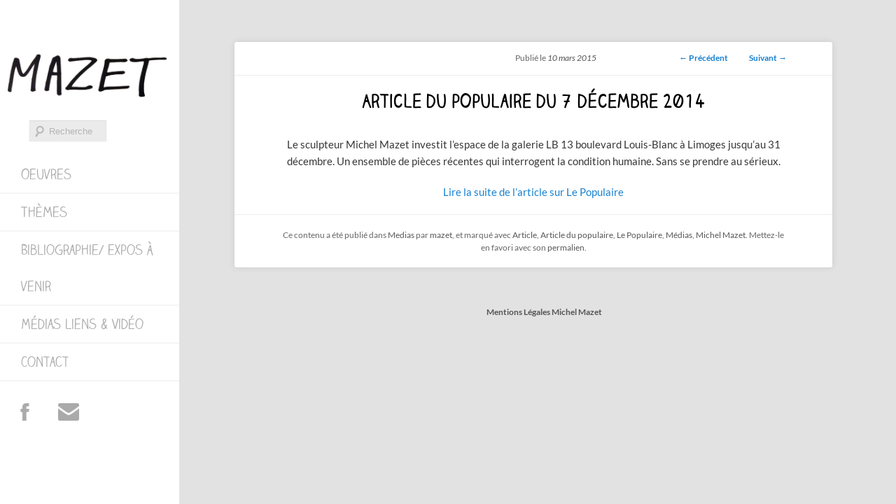

--- FILE ---
content_type: text/html; charset=UTF-8
request_url: https://mazet-michel.fr/article-du-populaire-du-7-decembre-2014/
body_size: 6039
content:

<!DOCTYPE html>
<!--[if IE 6]>
<html id="ie6" lang="fr-FR" prefix="og: //ogp.me/ns#">
<![endif]-->
<!--[if IE 7]>
<html id="ie7" lang="fr-FR" prefix="og: //ogp.me/ns#">
<![endif]-->
<!--[if IE 8]>
<html id="ie8" lang="fr-FR" prefix="og: //ogp.me/ns#">
<![endif]-->
<!--[if !(IE 6) & !(IE 7) & !(IE 8)]><!-->
<html lang="fr-FR" prefix="og: //ogp.me/ns#">
<!--<![endif]-->
<head>
<meta charset="UTF-8" />
<meta name="viewport" content="width=device-width" />
<meta name="description" content="Michel Mazet, artiste autodidacte, peintre depuis 1975. Ses œuvres cherchent à traduire les états d’âme de l’Homme."/>
<title>Article du populaire du 7 décembre 2014 | Michel Mazet Sculpture</title>
<link rel="profile" href="http://gmpg.org/xfn/11" />
<link rel="stylesheet" type="text/css" media="all" href="https://mazet-michel.fr/wp-content/themes/hum/style.css" />
<link rel="pingback" href="https://mazet-michel.fr/xmlrpc.php" />
<!--[if lt IE 9]>
<script src="https://mazet-michel.fr/wp-content/themes/twentyeleven/js/html5.js" type="text/javascript"></script>
<![endif]-->
<link rel='dns-prefetch' href='//www.google.com' />
<link rel='dns-prefetch' href='//s.w.org' />
<link rel="alternate" type="application/rss+xml" title="Michel Mazet Sculpture &raquo; Flux" href="https://mazet-michel.fr/feed/" />
<link rel="alternate" type="application/rss+xml" title="Michel Mazet Sculpture &raquo; Flux des commentaires" href="https://mazet-michel.fr/comments/feed/" />
<link rel="alternate" type="application/rss+xml" title="Michel Mazet Sculpture &raquo; Article du populaire du 7 décembre 2014 Flux des commentaires" href="https://mazet-michel.fr/article-du-populaire-du-7-decembre-2014/feed/" />
		<script type="text/javascript">
			window._wpemojiSettings = {"baseUrl":"https:\/\/s.w.org\/images\/core\/emoji\/2.4\/72x72\/","ext":".png","svgUrl":"https:\/\/s.w.org\/images\/core\/emoji\/2.4\/svg\/","svgExt":".svg","source":{"concatemoji":"https:\/\/mazet-michel.fr\/wp-includes\/js\/wp-emoji-release.min.js?ver=4.9.3"}};
			!function(a,b,c){function d(a,b){var c=String.fromCharCode;l.clearRect(0,0,k.width,k.height),l.fillText(c.apply(this,a),0,0);var d=k.toDataURL();l.clearRect(0,0,k.width,k.height),l.fillText(c.apply(this,b),0,0);var e=k.toDataURL();return d===e}function e(a){var b;if(!l||!l.fillText)return!1;switch(l.textBaseline="top",l.font="600 32px Arial",a){case"flag":return!(b=d([55356,56826,55356,56819],[55356,56826,8203,55356,56819]))&&(b=d([55356,57332,56128,56423,56128,56418,56128,56421,56128,56430,56128,56423,56128,56447],[55356,57332,8203,56128,56423,8203,56128,56418,8203,56128,56421,8203,56128,56430,8203,56128,56423,8203,56128,56447]),!b);case"emoji":return b=d([55357,56692,8205,9792,65039],[55357,56692,8203,9792,65039]),!b}return!1}function f(a){var c=b.createElement("script");c.src=a,c.defer=c.type="text/javascript",b.getElementsByTagName("head")[0].appendChild(c)}var g,h,i,j,k=b.createElement("canvas"),l=k.getContext&&k.getContext("2d");for(j=Array("flag","emoji"),c.supports={everything:!0,everythingExceptFlag:!0},i=0;i<j.length;i++)c.supports[j[i]]=e(j[i]),c.supports.everything=c.supports.everything&&c.supports[j[i]],"flag"!==j[i]&&(c.supports.everythingExceptFlag=c.supports.everythingExceptFlag&&c.supports[j[i]]);c.supports.everythingExceptFlag=c.supports.everythingExceptFlag&&!c.supports.flag,c.DOMReady=!1,c.readyCallback=function(){c.DOMReady=!0},c.supports.everything||(h=function(){c.readyCallback()},b.addEventListener?(b.addEventListener("DOMContentLoaded",h,!1),a.addEventListener("load",h,!1)):(a.attachEvent("onload",h),b.attachEvent("onreadystatechange",function(){"complete"===b.readyState&&c.readyCallback()})),g=c.source||{},g.concatemoji?f(g.concatemoji):g.wpemoji&&g.twemoji&&(f(g.twemoji),f(g.wpemoji)))}(window,document,window._wpemojiSettings);
		</script>
		<style type="text/css">
img.wp-smiley,
img.emoji {
	display: inline !important;
	border: none !important;
	box-shadow: none !important;
	height: 1em !important;
	width: 1em !important;
	margin: 0 .07em !important;
	vertical-align: -0.1em !important;
	background: none !important;
	padding: 0 !important;
}
</style>
<link rel='stylesheet' id='contact-form-7-css'  href='https://mazet-michel.fr/wp-content/plugins/contact-form-7/includes/css/styles.css?ver=5.0.1' type='text/css' media='all' />
<link rel='stylesheet' id='style-css'  href='https://mazet-michel.fr/wp-content/plugins/simple-google-recaptcha/style.css?ver=4.9.3' type='text/css' media='all' />
<script type='text/javascript' src='https://mazet-michel.fr/wp-includes/js/jquery/jquery.js?ver=1.12.4'></script>
<script type='text/javascript' src='https://mazet-michel.fr/wp-includes/js/jquery/jquery-migrate.min.js?ver=1.4.1'></script>
<script type='text/javascript'>
/* <![CDATA[ */
var sgr_recaptcha = {"site_key":"6LdoATMUAAAAAL3xnl0J0J7dKs3mxLsBuM9ZBchP"};
/* ]]> */
</script>
<script type='text/javascript' src='https://mazet-michel.fr/wp-content/plugins/simple-google-recaptcha/main.js?ver=4.9.3'></script>
<script type='text/javascript' src='https://www.google.com/recaptcha/api.js?hl=fr_FR&#038;onload=sgr&#038;render=explicit&#038;ver=4.9.3'></script>
<link rel='https://api.w.org/' href='https://mazet-michel.fr/wp-json/' />
<link rel="EditURI" type="application/rsd+xml" title="RSD" href="https://mazet-michel.fr/xmlrpc.php?rsd" />
<link rel="wlwmanifest" type="application/wlwmanifest+xml" href="https://mazet-michel.fr/wp-includes/wlwmanifest.xml" /> 
<link rel='prev' title='Michel Mazet expose à la galerie LB 13 à Limoges' href='https://mazet-michel.fr/michel-mazet-expose-a-la-galerie-lb-13-a-limoges/' />
<link rel='next' title='Oeuvres' href='https://mazet-michel.fr/les-bronzes/' />
<link rel="canonical" href="https://mazet-michel.fr/article-du-populaire-du-7-decembre-2014/" />
<link rel='shortlink' href='https://mazet-michel.fr/?p=84' />
<link rel="alternate" type="application/json+oembed" href="https://mazet-michel.fr/wp-json/oembed/1.0/embed?url=https%3A%2F%2Fmazet-michel.fr%2Farticle-du-populaire-du-7-decembre-2014%2F" />
<link rel="alternate" type="text/xml+oembed" href="https://mazet-michel.fr/wp-json/oembed/1.0/embed?url=https%3A%2F%2Fmazet-michel.fr%2Farticle-du-populaire-du-7-decembre-2014%2F&#038;format=xml" />
<script type="text/javascript">
(function(url){
	if(/(?:Chrome\/26\.0\.1410\.63 Safari\/537\.31|WordfenceTestMonBot)/.test(navigator.userAgent)){ return; }
	var addEvent = function(evt, handler) {
		if (window.addEventListener) {
			document.addEventListener(evt, handler, false);
		} else if (window.attachEvent) {
			document.attachEvent('on' + evt, handler);
		}
	};
	var removeEvent = function(evt, handler) {
		if (window.removeEventListener) {
			document.removeEventListener(evt, handler, false);
		} else if (window.detachEvent) {
			document.detachEvent('on' + evt, handler);
		}
	};
	var evts = 'contextmenu dblclick drag dragend dragenter dragleave dragover dragstart drop keydown keypress keyup mousedown mousemove mouseout mouseover mouseup mousewheel scroll'.split(' ');
	var logHuman = function() {
		if (window.wfLogHumanRan) { return; }
		window.wfLogHumanRan = true;
		var wfscr = document.createElement('script');
		wfscr.type = 'text/javascript';
		wfscr.async = true;
		wfscr.src = url + '&r=' + Math.random();
		(document.getElementsByTagName('head')[0]||document.getElementsByTagName('body')[0]).appendChild(wfscr);
		for (var i = 0; i < evts.length; i++) {
			removeEvent(evts[i], logHuman);
		}
	};
	for (var i = 0; i < evts.length; i++) {
		addEvent(evts[i], logHuman);
	}
})('//mazet-michel.fr/?wordfence_lh=1&hid=1BDA2F278D8BF07A5917CC980E26CDF9');
</script>		<style type="text/css">.recentcomments a{display:inline !important;padding:0 !important;margin:0 !important;}</style>
				<style type="text/css" id="wp-custom-css">
			/*
Vous pouvez ajouter du CSS personnalisé ici.

Cliquez sur l’icône d’aide ci-dessus pour en savoir plus.
*/
#bronzes 
{float:left;
height: 20%;
font-size: 17px;
margin-left: 4%;
width: 29%;}
p {margin-top: 20px;margin-bottom: 20px;}

#collages {float: left;
font-size: 17px;
height: 20%;
margin-left: 19px;
width: 29%;}

#techniques {float: left;
font-size: 17px;
height: 20%;
margin-left: 19px;
width: 27.7%;}
@media (max-width: 650px) {
#techniques {width: auto;margin-left: 50px;}
#bronzes {width: auto;margin-left: 50px;}

#collages {width: auto;margin-left: 50px;}}

@media (max-width: 480px) {#techniques {margin-left: 0;}#bronzes {margin-left: 0;}#collages {margin-left: 0;}}

#access ul ul a {
    font-size: 20px;}

#access ul ul {
    top: 2.6em;
    left: 10%;
    margin-left: -40px;}		</style>
	
<!-- Global Site Tag (gtag.js) - Google Analytics -->
<script async src="https://www.googletagmanager.com/gtag/js?id=UA-107499995-1"></script>
<script>
  window.dataLayer = window.dataLayer || [];
  function gtag(){dataLayer.push(arguments)};
  gtag('js', new Date());

  gtag('config', 'UA-107499995-1');
</script>
<meta name="google-site-verification" content="1VcYgw3bOxY229ROEmHiMEjIT31ZBUvQlf3oEBYTpZM" />
<script src='https://www.google.com/recaptcha/api.js'></script>
	<div id="fb-root"></div>
<script>(function(d, s, id) {
  var js, fjs = d.getElementsByTagName(s)[0];
  if (d.getElementById(id)) return;
  js = d.createElement(s); js.id = id;
  js.src = 'https://connect.facebook.net/fr_FR/sdk.js#xfbml=1&version=v2.12&appId=1132496076856969&autoLogAppEvents=1';
  fjs.parentNode.insertBefore(js, fjs);
}(document, 'script', 'facebook-jssdk'));</script>
</head>

<body class="post-template-default single single-post postid-84 single-format-standard single-author singular two-column right-sidebar">
<div id="page" class="hfeed">
	<header id="branding" role="banner">
			<hgroup>
				<h1 id="site-title"><span><a href="https://mazet-michel.fr/" rel="home">Michel Mazet Sculpture</a></span></h1>
				<h2 id="site-description"></h2>
			</hgroup>

						<a href="https://mazet-michel.fr/">
									<img src="https://mazet-michel.fr/wp-content/uploads/2015/03/cropped-signature11.png" width="1000" height="287" alt="Michel Mazet Sculpture" />
							</a>
			
								<form method="get" id="searchform" action="https://mazet-michel.fr/">
		<label for="s" class="assistive-text">Recherche</label>
		<input type="text" class="field" name="s" id="s" placeholder="Recherche" />
		<input type="submit" class="submit" name="submit" id="searchsubmit" value="Recherche" />
	</form>
			
			<nav id="access" role="navigation">
				<h3 class="assistive-text">Menu principal</h3>
								<div class="skip-link"><a class="assistive-text" href="#content">Aller au contenu principal</a></div>
												<div class="menu-menu-1-container"><ul id="menu-menu-1" class="menu"><li id="menu-item-110" class="menu-item menu-item-type-taxonomy menu-item-object-category menu-item-110"><a href="https://mazet-michel.fr/category/oeuvre/">Oeuvres</a></li>
<li id="menu-item-366" class="menu-item menu-item-type-custom menu-item-object-custom menu-item-has-children menu-item-366"><a href="#">Thèmes</a>
<ul class="sub-menu">
	<li id="menu-item-36" class="menu-item menu-item-type-post_type menu-item-object-page menu-item-36"><a href="https://mazet-michel.fr/series/">Covoiturage</a></li>
	<li id="menu-item-402" class="menu-item menu-item-type-post_type menu-item-object-page menu-item-402"><a href="https://mazet-michel.fr/les-boites/">Les Boites</a></li>
</ul>
</li>
<li id="menu-item-206" class="menu-item menu-item-type-taxonomy menu-item-object-category menu-item-206"><a href="https://mazet-michel.fr/category/bibliographie-expos/">Bibliographie/ expos à venir</a></li>
<li id="menu-item-91" class="menu-item menu-item-type-taxonomy menu-item-object-category current-post-ancestor current-menu-parent current-post-parent menu-item-91"><a href="https://mazet-michel.fr/category/medias/">Médias Liens &#038; Vidéo</a></li>
<li id="menu-item-37" class="menu-item menu-item-type-post_type menu-item-object-page menu-item-37"><a href="https://mazet-michel.fr/formulaire-contact/">Contact</a></li>
</ul></div>			</nav><!-- #access -->
    
		    <div id="sharer">
		       
		        <a target="_blank" title="Facebook" href="https://www.facebook.com/Michel-Mazet-Sculpture-616326805169092/" rel="nofollow" ><img src="https://mazet-michel.fr/wp-content/themes/hum/img/facebook.png" alt="Facebook" id="facebook"/></a>
		        <a target="_blank" title="Envoyer par mail" href="mailto:?subject=Michel Mazet Sculpture&body=https://mazet-michel.fr/article-du-populaire-du-7-decembre-2014/" rel="nofollow"><img src="https://mazet-michel.fr/wp-content/themes/hum/img/mail.png" alt="email" id="mail"/></a>
		    </div>

	</header><!-- #branding -->


	<div id="main">

		<div id="primary">
			<div id="content" role="main">

				
					<nav id="nav-single">
						<h3 class="assistive-text">Navigation des articles</h3>
						<span class="nav-previous"><a href="https://mazet-michel.fr/michel-mazet-expose-a-la-galerie-lb-13-a-limoges/" rel="prev"><span class="meta-nav">&larr;</span> Précédent</a></span>
						<span class="nav-next"><a href="https://mazet-michel.fr/les-bronzes/" rel="next">Suivant <span class="meta-nav">&rarr;</span></a></span>
					</nav><!-- #nav-single -->

					
<article id="post-84" class="post-84 post type-post status-publish format-standard hentry category-medias tag-article tag-article-du-populaire tag-le-populaire tag-medias tag-michel-mazet">
	<header class="entry-header">
		<h1 class="entry-title">Article du populaire du 7 décembre 2014</h1>

				<div class="entry-meta">
			<span class="sep">Publié le </span><a href="https://mazet-michel.fr/article-du-populaire-du-7-decembre-2014/" title="15 h 23 min" rel="bookmark"><time class="entry-date" datetime="2015-03-10T15:23:08+00:00">10 mars 2015</time></a><span class="by-author"> <span class="sep"> par </span> <span class="author vcard"><a class="url fn n" href="https://mazet-michel.fr/author/mazet/" title="Afficher tous les articles par mazet" rel="author">mazet</a></span></span>		</div><!-- .entry-meta -->
			</header><!-- .entry-header -->

	<div class="entry-content">
		<p>Le sculpteur Michel Mazet investit l’espace de la galerie LB 13 boulevard Louis-Blanc à Limoges jusqu’au 31 décembre. Un ensemble de pièces récentes qui interrogent la condition humaine. Sans se prendre au sérieux.</p>
<p><a href="http://www.lepopulaire.fr/limousin/actualite/departement/haute-vienne/2014/12/07/michel-mazet-expose-ses-sculptures-et-ses-collages-a-la-galerie-lb-13-a-limoges-jusquau-31-decembre_11249430.html" target="_blank" rel="noopener noreferrer">Lire la suite de l&rsquo;article sur Le Populaire</a></p>
			</div><!-- .entry-content -->

	<footer class="entry-meta">
		Ce contenu a été publié dans <a href="https://mazet-michel.fr/category/medias/" rel="category tag">Medias</a> par <a href="https://mazet-michel.fr/author/mazet/">mazet</a>, et marqué avec <a href="https://mazet-michel.fr/tag/article/" rel="tag">Article</a>, <a href="https://mazet-michel.fr/tag/article-du-populaire/" rel="tag">Article du populaire</a>, <a href="https://mazet-michel.fr/tag/le-populaire/" rel="tag">Le Populaire</a>, <a href="https://mazet-michel.fr/tag/medias/" rel="tag">Médias</a>, <a href="https://mazet-michel.fr/tag/michel-mazet/" rel="tag">Michel Mazet</a>. Mettez-le en favori avec son <a href="https://mazet-michel.fr/article-du-populaire-du-7-decembre-2014/" title="Permalien vers Article du populaire du 7 décembre 2014" rel="bookmark">permalien</a>.		
			</footer><!-- .entry-meta -->
</article><!-- #post-84 -->

						<div id="comments">
	
	
	
	
</div><!-- #comments -->

				
			</div><!-- #content -->
		</div><!-- #primary -->


	</div><!-- #main -->

	<footer id="colophon" role="contentinfo">

			

			<div id="site-generator">
								<a href="http://mazet-michel.fr/mentions-legales/" title="Mention Légale Michel Mazet">Mentions Légales Michel Mazet</a>
			</div>
	</footer><!-- #colophon -->
</div><!-- #page -->

<script type='text/javascript' src='https://mazet-michel.fr/wp-includes/js/comment-reply.min.js?ver=4.9.3'></script>
<script type='text/javascript'>
/* <![CDATA[ */
var wpcf7 = {"apiSettings":{"root":"https:\/\/mazet-michel.fr\/wp-json\/contact-form-7\/v1","namespace":"contact-form-7\/v1"},"recaptcha":{"messages":{"empty":"Merci de confirmer que vous n\u2019\u00eates pas un robot."}},"cached":"1"};
/* ]]> */
</script>
<script type='text/javascript' src='https://mazet-michel.fr/wp-content/plugins/contact-form-7/includes/js/scripts.js?ver=5.0.1'></script>
<script type='text/javascript' src='https://mazet-michel.fr/wp-includes/js/wp-embed.min.js?ver=4.9.3'></script>

</body>
</html>
<!-- This website is like a Rocket, isn't it? Performance optimized by WP Rocket. Learn more: https://wp-rocket.me - Debug: cached@1768449182 -->

--- FILE ---
content_type: text/css; charset=utf-8
request_url: https://mazet-michel.fr/wp-content/themes/hum/style.css
body_size: 6313
content:
/*



Theme Name: Hum



Theme URI: http://wordpress.org/extend/themes/hum/



Author: Daryl Koopersmith



Author URI: http://darylkoop.com/



Description: A responsive theme designed to show off a stream of posts, quotes, and images. Add a custom logo to stand out from the crowd. Hum builds off of Twenty Eleven, so you get all of the goodness of a WordPress core theme included.



Version: 0.2.1



Tags: light, white, gray, one-column, left-sidebar, flexible-width, custom-header, custom-background, threaded-comments, sticky-post, post-formats



License: GNU General Public License v2 or later



License URI: http://www.gnu.org/licenses/gpl-2.0.html



template: twentyeleven



*/







@import url('../twentyeleven/style.css');







@font-face{



	font-family : "Dense";



    src : url('fonts/Dense/Dense-Regular.otf') format('truetype');



    font-weight: normal;



}







@font-face{



	font-family : "Corbel";



    src : url('fonts/Corbel/Corbel.ttf') format('truetype');



    font-weight: normal;



}


@font-face{



	font-family : "Lato";



    src : url('fonts/lato/Lato-Regular.ttf') format('truetype');



    font-weight: normal;



}

@font-face{



	font-family : "Lato";



    src : url('fonts/lato/Lato-Italic.ttf') format('truetype');



    font-weight: normal;
    font-style: italic;



}

@font-face{



	font-family : "Lato";



    src : url('fonts/lato/Lato-Bold.ttf') format('truetype');



    font-weight: bold;

}



@font-face{



	font-family : "Corbel";



    src : url('fonts/Corbel/Corbel-Bold.ttf') format('truetype');



    font-weight: bold;



}







@font-face{



	font-family : "Corbel";



    src : url('fonts/Corbel/Corbel-Italic.ttf') format('truetype');



    font-weight: lighter;



}



@font-face{



	font-family : "Walter";



    src : url('fonts/Walter/Walter.ttf') format('truetype');



    font-weight: normal;



}



@font-face{

	font-family: "Claire_hand";

	src : url('fonts/Claire_hand/ClaireHandRegular.ttf') format('truetype');



    font-weight: normal;

}

@font-face{

	font-family: "Claire_hand";

	src : url('fonts/Claire_hand/ClaireHandBold.ttf') format('truetype');



    font-weight: bold;

}





/* =========================================================================



 *   STANDARDIZE ONE-COLUMN



 * ========================================================================= */







#page {



	max-width: 100%;
	font-family: Lato;
	font-weight: normal;

}



#content {



	width:auto;



	margin: 0 7.6%;



	margin: auto;



}



#nav-below {



	border-bottom: 1px solid #ddd;



	margin-bottom: 1.625em;



}



#secondary {



	float: none;



	margin: 0 7.6%;



	width: auto;



}



/* Simplify the showcase template */



.page-template-showcase-php section.recent-posts {



	float: none;



	margin: 0;



	width: 100%;



}



.page-template-showcase-php #main .widget-area {



	float: none;



	margin: 0;



	width: auto;



}



.page-template-showcase-php .other-recent-posts {



	border-bottom: 1px solid #ddd;



}



/* Simplify the showcase template when small feature */



section.featured-post .attachment-small-feature {



	border: none;



	display: block;



	height: auto;



	max-width: 60%;



	position: static;



}



article.feature-image.small {



	margin: 0 0 1.625em;



	padding: 0;



}



article.feature-image.small .entry-title {



	font-size: 20px;



	line-height: 1.3em;



}



article.feature-image.small .entry-summary {



	height: 150px;



	overflow: hidden;



	padding: 0;



	text-overflow: ellipsis;



}



article.feature-image.small .entry-summary a {



	left: -9%;



}



.search-results .entry-summary {



	padding: 0.6em 7.6% 0;



	border-style: solid;



	border-color: #EEE;



	border-width: 0 0 1px;



}







/* Remove the margin on singular articles */



.singular .entry-header,



.singular .entry-content,



.singular footer.entry-meta,



.singular #comments-title {



	width: auto;



}



/* Simplify the pullquotes and pull styles */



blockquote cite {



	text-align: right;



	display: block;



}



.singular blockquote.pull {



	margin: 0 0 1.625em;



}



.singular .pull.alignleft {



	margin: 0 1.625em 0 0;



}



.singular .pull.alignright {



	margin: 0 0 0 1.625em;



}



.singular .entry-meta .edit-link a {



	position: absolute;



	left: 0;



	top: 40px;



}



.singular #author-info {



	margin: 2.2em -8.8% 0;



	padding: 20px 8.8%;



}



.commentlist {



	width: auto;



	margin-left: 102px;



}



#respond {



	width: auto;



}



.commentlist > li.comment, .commentlist .pingback {



	margin-left: 0;



}







/* =========================================================================



 *   GLOBAL



 * ========================================================================= */



audio {



	width: 100%;



}







/* =========================================================================



 *   STRUCTURE



 * ========================================================================= */







#branding {



	position: fixed;



	width: 20%;



	height: 100%;



	margin-right: 40px;



}







#secondary {



	display: none;



}







/* Alignment */



.alignleft {



	display: inline;



	float: left;



	margin-right: 1.625em;



}



.alignright {



	display: inline;



	float: right;



	margin-left: 1.625em;



}



.aligncenter {



	clear: both;



	display: block;



	margin-left: auto;



	margin-right: auto;



}







/* =========================================================================



 *   COLOR ANIMATIONS



 * ========================================================================= */







#site-title a,



#site-description,



.entry-meta a,



#access a,



.entry-title a {



	-webkit-transition: font-size 200ms, color 400ms;



	-moz-transition:    font-size 200ms, color 400ms;



	-ms-transition:     font-size 200ms, color 400ms;



	-o-transition:      font-size 200ms, color 400ms;



	transition:         font-size 200ms, color 400ms;



}







.entry-header .comments-link a {



	-webkit-transition: background-color 700ms;



	-moz-transition:    background-color 700ms;



	-ms-transition:     background-color 700ms;



	-o-transition:      background-color 700ms;



	transition:         background-color 700ms;



}







#searchform,



.format-image img {



	-webkit-transition: opacity 400ms;



	-moz-transition:    opacity 400ms;



	-ms-transition:     opacity 400ms;



	-o-transition:      opacity 400ms;



	transition:         opacity 400ms;



}







#page #branding > a {



	-webkit-transition: opacity 200ms;



	-moz-transition:    opacity 200ms;



	-ms-transition:     opacity 200ms;



	-o-transition:      opacity 200ms;



	transition:         opacity 200ms;



}







/* =========================================================================



 *   HOVERED BRANDING



 * ========================================================================= */







#branding:hover #site-title a {



	color: rgba( 0, 0, 0, 0.4 );



}







#branding:hover #access a {



	color: #555;



}







#branding:hover #access .current_page_item > a,



#branding:hover #access .current_page_ancestor > a {



	color: #222;



}







#branding:hover #site-description {



	color: #7A7A7A;



}







#branding:hover #searchform {



	opacity: 1;



}







/* =========================================================================



 *   MENU



 * ========================================================================= */







#access {



	margin-top: 10px;



	background: transparent;



	-webkit-box-shadow: none;



	-moz-box-shadow: none;



	box-shadow: none;



}







#branding {



	background-color: #ffffff;



	left: 0;



	height: 100%;



}







#page #branding #access div {



	margin: 0;



	padding: 0;



}



#access ul {



	margin: 0;



}







#access li {



	float: none;



}







#access a {



	/*display: inline-block;*/



	color: #aaa;



	padding: 0;



	line-height: 2.6em;



}







#access li:hover > a,



#access a:focus {



	background: transparent;



}







#page #branding #access a:hover,



#page #branding #access a:focus,



#page #branding #access .current_page_item > a:hover,



#page #branding #access .current_page_item > a:focus,



#page #branding #access .current_page_ancestor > a:hover,



#page #branding #access .current_page_ancestor > a:focus {



	color: #1982d1;



}







#access ul ul {



	top: 2.6em;



	left: 100%;



	margin-left: -40px;



	-webkit-box-shadow: 3px 3px 6px rgba( 0, 0, 0, 0.2 );



	-moz-box-shadow:    3px 3px 6px rgba( 0, 0, 0, 0.2 );



	box-shadow:         3px 3px 6px rgba( 0, 0, 0, 0.2 );



}







#access ul ul:after {



	content: '';



	display: block;



	position: absolute;



	top: -6px;



	left: 1em;







	border-width: 0 6px 6px 6px;



	border-color: #f9f9f9 transparent;



	border-style: solid;



}







#access ul ul :hover > a {



	background: #f9f9f9;



}







#access li li {



	margin: 0;



	text-align: left;



}







#access li li:last-child a {



	border-bottom: 0;



}







#access ul ul ul {



	margin-left: 6px;



}



#access ul ul ul:after {



	top: 1em;



	left: -6px;



	border-color: transparent #f9f9f9;



	border-width: 6px 6px 6px 0;



}







/* =========================================================================



 *   SEARCH FORM



 * ========================================================================= */







#page #branding #searchform {



	position: relative;



	top: auto;



	bottom: auto;



	left: -170;



	overflow: hidden;



	margin: 10px 0;



	opacity: 0.6;



	max-width: none;



	margin-left: 60px;



	



}











#page #branding #s:focus {



	width: 140px;



}







#page #branding #s {



	float: left;



	width: 72px;



	background-color: #dedede;



	border-color: rgba( 255, 255, 255, 0.6 );



	font-size: 13px;



	font-weight: 500;



}







/* Two rules to ensure browser recognition */



#page #branding #s::-webkit-input-placeholder {



    color: rgba( 0, 0, 0, 0.4 );



}



#page #branding #s:-moz-placeholder {



    color: rgba( 0, 0, 0, 0.4 );



}







/* =========================================================================



 *   HEADER



 * ========================================================================= */







#branding hgroup {



	margin: 0;



	display: none;



}







#page #branding > a {



	/*padding-top: 20px;*/



	padding-bottom: 20px;



	display: block;



}







.menu a{



	text-align: inherit;



	text-align: left;



	font-weight: inherit;



	font-weight: normal;



	font-size: 20px;



	font-family: Claire_hand;



	margin-left: 30px;



}







.menu li {



	border-bottom-style: solid; 



	border-bottom-color: #f5f5f5;



	border-bottom-width: 2px;



}







#page #branding > a:hover {



	opacity: 0.8;



}







#branding img {



	width: auto;



	max-height: 200px;



	max-width: 90%;



	margin-left: 10px;



	margin-right: 20px;



}







#site-title {



	width: auto;



	margin: 0;



	padding: 10px 0;



	float: right;



}







#site-title a {



	font-size: 2.4em;



	line-height: 1em;



	color: rgba( 0, 0, 0, 0.2 );



	font-weight: bold;



	margin-right: -4px;



	text-align: right;



}







#page #branding #site-title a:hover,



#page #branding #site-title a:focus {



	color: #1982d1;



}







#site-description {



	width: auto;



	margin: 0 0 15px;



	color: #aaa;



}







#branding {



	border: 0;



	text-align: right;



	top: 0;



	bottom: 0;



	padding-top: 5em;



}







.admin-bar #branding {



	top: 28px;



}







/* =========================================================================



 *   CONTENT



 * ========================================================================= */







#page {



	background: transparent;



	margin-top: 4em;



}



#main {



	padding: 0;



	text-align: center;



}

hr {
	background-color: black;
	text-align: center;
	display: block;
    margin-top: 1em;
    margin-bottom: 0.5em;
    width: 80%;
    margin-left: auto;
    margin-right: auto;
    border-style: inset;
    border-width: 1px;
}

#main #content {



	text-align: center;



	margin: auto;



	margin-left:25%;



	min-width:40%;



	margin-right: 5%;







}







#content .hentry {



	background: white;



	-webkit-box-shadow: 0 0 10px rgba( 0, 0, 0, 0.1 );



	-moz-box-shadow: 0 0 10px rgba( 0, 0, 0, 0.1 );



	box-shadow: 0 0 10px rgba( 0, 0, 0, 0.1 );



	-webkit-border-radius: 3px;



}







.entry-header .entry-format {



	position: relative;



	line-height: 1.4em;



}







.entry-header .comments-link a {



	right: 7.6%;



	top: 1.8em;



}







.hentry, .no-results {



	border: 0;



}







.entry-title {


	font-family: Claire_hand;
	font-weight: bold;
	padding-top: 0;



}







.entry-date {

	font-family: Lato;
	font-weight: normal;
	font-style: italic;


}




.sep {
	font-family: Lato;
	font-weight: normal
}


.entry-meta a {



	color: #555;

	font-family: Lato;
	font-weight: normal;

	text-decoration: none;



}







.entry-meta a:hover,



.entry-meta a:focus {



	color: #1982d1;



}







#content .hentry {



	padding: 0;



}







.hentry header {



	padding: 1.625em 7.6% 0;



	font-weight: bold;



	font-size:2em;



}







#content .hentry .entry-content {



	padding: 0.6em 7.6% 0;



	border-style: solid;



	border-color: #eee;



	border-width: 0 0 1px;



}



.page #content .hentry .entry-content {



	border: 0;



	



}











.hentry footer {



	min-height: 18px;



	padding: 1.625em 7.6%;



	background: transparent;



	overflow: hidden;



}







.singular .hentry footer {



	min-height: 0;



}











/* =========================================================================



 *   POST FORMATS



 * ========================================================================= */







article.format-aside .entry-content,



article.format-link .entry-content,



article.format-status .entry-content {



	padding: 0;



}







article.format-aside .entry-content p:last-child,



article.format-link .entry-content p:last-child,



article.format-status .entry-content p:last-child {



	margin-bottom: 1em;



}







article.format-gallery .entry-content {



	overflow: hidden;



}







article.format-gallery .gallery-thumb {



	margin: .375em 1.5em 1.25em 0;



	display: block;



}



article.format-gallery .gallery-thumb img {



	padding: 6px;



	border: 1px solid #ddd;



}







/* -------------------------------------------------------------------------



 *   Status



 * ------------------------------------------------------------------------- */



article.format-status .entry-content {



	overflow: hidden;



	min-height: 86px;



}



.singular article.format-status .entry-content {



	min-height: 0;



}







.hentry.format-status .entry-title,



.hentry.format-aside .entry-title,



.hentry.format-link .entry-title {



	display: none;



}







/* -------------------------------------------------------------------------



 *   Quote



 * ------------------------------------------------------------------------- */



#content .hentry.format-quote {



	padding: 0;



}







.format-quote header {



	padding: 1.625em 7.6% 1.5em;



}







.format-quote .entry-title {



	display: none;



}







.format-quote header hgroup {



	float: left;



}



.format-quote header .entry-format {



	top: 1px;



}







.format-quote header .entry-meta {



	clear: none;



	margin-left: 15.2%;



}







#content article.format-quote header .comments-link a {



	top: 1em;



}







#content .format-quote .entry-content {



	padding: 1.75em 7.6% 0;



	border-width: 1px 0;



}







.format-quote blockquote {



	font-family: "Baskerville", "Baskerville Old Face", "Hoefler Text", "Garamond", "Palatino", "URW Palladio L", "Book Antiqua", Georgia, serif;



	color: #333;



	font-size: 2.2em;



	line-height: 1.4em;



}







.format-quote blockquote p {



	margin-bottom: 0.75em;



}







.format-quote cite {



	display: block;



	text-align: right;



	margin: 1em 0 0;



	color: #999;



	font-size: 12px;



	letter-spacing: 0.3em;



	word-spacing: 0.2em;



	line-height: 2.6em;



	text-transform: uppercase;



	font-style: normal;



}







/* -------------------------------------------------------------------------



 *   Image



 * ------------------------------------------------------------------------- */







/* The first paragraph should contain the image. */



.full-width,



#content article.format-image .entry-content > :first-child {



	margin: 0 -8.96226415%;



	max-width: 117.924528%;



	width: 117.924528% !important;



	padding: 0;



	overflow: hidden;



}



#content article.format-image .entry-content > :first-child img {



	display: block;



	width: 100%;



}







#content .indexed.format-image p {



	margin-bottom: 1.625em;



}



#content .format-image .wp-caption {



	background: #f1f1f1;



}



#content .format-image .wp-caption .wp-caption-text {



	color: #333;



}







#content .format-image .entry-content > .wp-caption:first-child .wp-caption-text {



	padding: 1.5em 1em 1.5em 40px;



	margin: 0;



}



#content .format-image .entry-content > .wp-caption:first-child .wp-caption-text:before {



	left: 20px;



	top: 1.1em;



	color: #ccc;



}







#content article.format-image .entry-content > :first-child + p {



	margin-top: 1.625em;



}







.indexed.format-image footer.entry-meta a:hover {



	color: #1982d1;



}



.indexed.format-image footer.entry-meta .edit-link a:hover {



	color: #fff;



}







#content article.sticky header .entry-format,



#content article.format-image header .entry-format,



#content article.format-gallery header .entry-format {



	position: absolute;



	top: 2.375em;



}







#content article.format-image footer {



	padding: 1.625em 7.6%;



	background: transparent;



}







.indexed.format-image div.entry-meta + div.entry-meta {



	text-align: right;



	width: 64%; /* to prevent odd line breaks when rounding percentages */



}







#content article.format-image .edit-link {



	position: absolute;



	bottom: 1.55em;



	right: 1.25em;



}







/* =========================================================================



 *   GALLERY	



 * ========================================================================= */







 .flashalbum {



 	margin: auto;



 }







/* =========================================================================



 *   SINGULAR



 * ========================================================================= */







#content nav {



	padding: 0.6em 7.6%;



}







#nav-single {



	top: 0;



	float: right;



}







#nav-single .nav-previous {



	padding-right: 1em;



}







#nav-single .nav-next {



	padding-left: 1em;



	float: left;



}







.singular .hentry header .entry-meta {



	margin: 0;



	padding: 1.2em 0 1.2em 7.6%;



	left: 0;



	right: 0;



	border-bottom: 1px solid #eee;



}







.singular .entry-title {



	padding: 0.6em 0 0;



	font-size: 26px;



	line-height: 1.6em;



}







.singular #content .hentry.format-status .entry-content,



.singular #content .hentry.format-aside .entry-content,



.singular #content .hentry.format-link .entry-content {



	padding-top: 2.5em;



}







/* -------------------------------------------------------------------------



 *   Singular Quote Format



 * ------------------------------------------------------------------------- */







.singular #content .hentry.format-quote .entry-content {



	padding: 1.75em 7.6% 0;



}



.singular #content .format-quote .entry-content {



	border-width: 0 0 1px;



}







/* -------------------------------------------------------------------------



 *   Singular Image Format



 * ------------------------------------------------------------------------- */







.singular #content article.format-image .entry-title {



	padding-bottom: 0.6em;



}



.singular #content article.format-image img {



	max-width: 100%;



	border: 0;



	padding: 0;



	margin: 0;



}







.singular #content article.format-image img:hover {



	opacity: 0.8;



}







/* =========================================================================



 *   COMMENTS



 * ========================================================================= */







.singular #comments-title {



	text-align: center;



}







.commentlist .children li.comment .comment-meta {



	margin-left: 0;



}







.commentlist .children .avatar {



	position: relative;



	left: 0;



	top: 0;



	margin: 0 10px 0 0;



	float: left;



}







.commentlist > li.bypostauthor {



	background: #f6f6f6;



	border-color: #ddd;



}



.commentlist > li.bypostauthor:before {



	content: url(../twentyeleven/images/comment-arrow.png);



}



.commentlist .children > li.bypostauthor {



	background: #fff;



	border-color: #ddd;



}







/* =========================================================================



 *   FOOTER



 * ========================================================================= */







#colophon,



#site-generator {



	border: 0;



	background: transparent;



	margin-left: 12%;



}

#site-generator a {
	font-family: Lato;
	font-weight: bold;
}





/* Center WordPress.com Stats smiley. */



#wpstats {



	padding-left: 220px;



}







/* =========================================================================



 *   ARCHIVES



 * ========================================================================= */







.page-title {



	margin: 5.6em 0 1.6em;



}







/* =========================================================================



 *   SHOWCASE TEMPLATE



 * ========================================================================= */







#content article.intro {



	margin: 0;



	padding: 0.5em 0;







	background: transparent;







	-webkit-border-radius: 0;



	-moz-border-radius:    0;



	border-radius:         0;







	-webkit-box-shadow: none;



	-moz-box-shadow:    none;



	box-shadow:         none;



}







#content article.intro .entry-header {



	padding-top: 1.5em;



}







#content article.intro .entry-content {



	padding: 0;



	overflow: hidden;


	font-family: Lato;
	font-weight: normal;




	-webkit-box-shadow: none;



	-moz-box-shadow:    none;



	box-shadow:         none;



}



.entry-content p{
	font-family: Lato;
	font-weight: normal;
}



#content article.intro .entry-content p:first-child {



	font-size: 1.8em;



	line-height: 1.4em;



	color: #464646;



	text-shadow: 0 1px 0 #fff;



	margin-bottom: 0.8em;



}







#content article.intro .edit-link a {



	top: 0.75em;



	right: 0;



}







.page-template-showcase-php .featured-posts {



	margin: 3.2em 0 4em;



	height: auto;



	min-height: 0;



}







.featured-posts .showcase-heading {



	padding-left: 0;



}







.featured-posts section.featured-post {



	position: relative;



	top: auto;



	height: auto;



}







section.feature-image.large img {



	padding: 6px 0;



}







#content section.feature-image.large article {



	background: transparent;



	left: 1.625em;



	margin: 1.625em 0 0 0;



	white-space: nowrap;



}







section.recent-posts .other-recent-posts {



	margin: 4em 0 1em;



	border-color: #ccc;



	border-style: dotted;



}







section.recent-posts .other-recent-posts .entry-title {



	padding: 0.75em 0;



	border-color: #ccc;



	border-style: dotted;



}







section.recent-posts .other-recent-posts .comments-link a,



section.recent-posts .other-recent-posts .comments-link > span {



	padding: 0.75em 0 1em;



}







section.recent-posts .other-recent-posts a[rel="bookmark"]:hover {



	color: #1982d1;



}







/* =========================================================================



 *	CONTACT 



 * ========================================================================= */







#main{



	width: 100%;



}



.screenReader { left: -9999px; position: absolute; top: -9999px; }



.thanks { background: #F2F3F6; border: 1px solid #7E8AA2; padding:10px; }







/*****Forms*****/



ul.forms { /*float: left;*/ list-style: none; margin: auto; width: 800px; text-align: center; position: relative; margin-left: 30%;}



ul.forms li { 



	text-align: center;



	clear: both; 



	/*float: left; */



	margin-bottom: 18px; 



	position: relative;

	width: 600px;

}



ul.forms label {



	display: inline-block;



	width: 150px;



	float: left;







	text-align: center;



	cursor: pointer;



	/*display: block;



	float: left;*/



	font-weight: bold;



	vertical-align: top;



}







.requiredField {



	float: left;



}







ul.forms input, ul.forms textarea {



	border: 1px solid #7E8AA2;



	border-radius: 3px;



	font: inherit;



	-moz-border-radius: 3px;



	padding: 2px;



	-webkit-border-radius: 3px;



	width: 214px;



	margin-bottom: 18px;



}







ul.forms textarea { height: 250px; width: 280px; margin-bottom: 10px; }



ul.forms input:focus, ul.forms textarea:focus { background-color: #f2f3f6; border-color: #ff9800; }



.error { color: #f00; }



ul.forms li .error { font-size: 12px; 
	text-align: center;

	margin-bottom: 18px;  }



ul.forms li.textarea .error {



	/*display: block;



	position: absolute;*/



	right: 0;



	top: 0;



	width: 100px;



	vertical-align: top;



}



ul.forms li.screenReader { margin-bottom: 0; }



ul.forms li.buttons button {



	text-align: center;



	background:   #f5f5f5;



	border: none;



	color: #000;



	cursor: pointer;



	font: 16px/16px "Avenir LT Std", Helvetica, Arial, sans-serif;



	overflow: hidden;



	



	text-transform: uppercase;



	width: auto;



	



	margin-bottom: 5%;



}



ul.forms li.buttons button:hover { color: #222; }



ul.forms li.buttons button:active { left: -1px; position: relative; top: -1px; }



ul.forms li.buttons, ul.forms li.inline {  width: 460px; }



ul.forms li.inline input { width: auto; }



ul.forms li.inline label { display: inline; float: none; width: auto; }





/* =========================================================================



*   BUTTON SHARE



* ========================================================================= */



#sharer {



	display:inline-block;

	text-align:center;

	margin:auto;

	float:left;

	margin-top: 20px;

	margin-left: 10px;

	}



#sharer a {

	display:inline-block;

	}

#sharer img {
	width : 30px;
}

#mail {
	margin-top: 5px;
color: black;
}

/* =========================================================================



 *   RESPONSIVE STRUCTURE



 * ========================================================================= */







@media (min-width: 1200px) {



	#site-title a {



		font-size: 3.6em;



	}



}







@media (max-width: 800px) {



	#main {



		padding: 2em 0 0;



	}



	



	#page{



		width: 100%;



	}	







	#page,



	#branding {



		margin-top: 0;



		padding-top: 0;



	}







	#branding {



		position: relative;



		width: 100%;



		text-align: center;



		margin-bottom:5%;



	}







	#branding a img{



		margin: auto;



		text-align:center;



		padding-left:3%;



		max-width: 70%;



	}







	#site-title {



		padding-top: 40px;



		float: none;



	}







	#site-title a {



		font-size: 3.6em;



	}







	#page #branding #searchform {



		position: absolute;



		right: 0;



		margin-bottom: 0.3em;



	}







	#main,



	#colophon {



		margin-left: 0;



	}







	#page #branding #searchform {



		position: relative;



		right: auto;



		top: 0 !important;



	}







	#page #branding #s {



		margin: 0 auto;



		float: none;



		display: block;



	}







	#access li {



		display: inline-block;



		float: none;



		margin: 0 18px;



	}







	#access ul ul {



		left: auto;



		margin-left: 0;



	}











	/* -------------------------------------------------------------------------



	 *   Undo hovered branding



	 * ------------------------------------------------------------------------- */



	#page #branding #site-title a {



		color: rgba( 0, 0, 0, 0.75 );



	}



	.menu a {
		font-size: 15px;
	}



	#page #branding #access a {

		

		color: #555;



	}







	#page #branding #access .current_page_item > a,



	#page #branding #access .current_page_ancestor > a {



		color: #222;



	}







	#page #branding #site-description {



		color: #7A7A7A;



	}







	#page #branding #searchform {



		opacity: 1;



	}







	#access ul {



		display:inline;



	}







	#main #content {



		margin-left: 5%;



	}







	.menu li {



		border:0;



	}







	.menu a {



		margin-left:0;	



	}







	#access {



		background: #ffffff;
		margin-bottom: 0;
	}



	



	section {



		margin-left:5%;



	}







	#site-generator{



		margin:auto;



	}



	



	.entry-title, .entry-header .entry-meta {



		padding:0;	



	}



	



	ul.forms {



		margin-left: 10%;
		width: auto;


	}


	ul.forms li {

  width: 500px;
  padding: 0;
  margin: 0;
  margin-bottom: 18px;

  left: 0;
	}




	ul.forms label {



		padding:0;



	}



	



	ul.forms li.buttons button {



		margin-left:10%;



	}

	#sharer {
		margin-bottom: 25px;
		margin-top: 0;
		background-color: white;
		width: 100%;
		margin-left: 0;
	}

	#sharer a{
		float: right;
		padding-bottom: 5px;
		margin-right: 10px;
	}
	ul.forms textarea {
		width: 214px;
		height: 214px;
	}

}







@media (max-width: 650px) {



	



	#site-title a {



		font-size: 2.4em;



	}







	#page #branding #searchform {



		position: relative;



		right: auto;



		top: 0 !important;



		margin-left:0;



	}







	#page #branding #s {



		margin: 0 auto;



		float: none;



		display: block;



	}







	#access li {



		display: inline;



		float: none;



	}







	.format-quote header .entry-meta {



		margin-left: 22.8%;



	}







	.commentlist {



		margin-left: 0;



	}







	.comment-meta {



		overflow: hidden;



		padding-top: 10px;



	}



	.commentlist li.comment .fn {



		display: block;



	}



	.commentlist .avatar {



		float: left;



		margin-top: -10px;



		margin-right: 10px;



		margin-bottom: 5px;



	}







	.comment-content {



		padding-top: 7px;



	}



	#access ul {



		display:inline;



	}







	#main #content {



		margin-left: 5%;



	}







	.menu li {



		border:0;



	}







	.menu a {


		font-size: 13px;
		margin-left:0;	



	}







	#access {



		background: #ffffff;


	}



	#sharer {
		margin-bottom: 25px;
		margin-top: 0;
		background-color: white;
		width: 100%;
		float: right;
	}



	section {



		margin-left:5%;



	}







	#access li {



		display: inline-block;



		float: none;



		margin: 0 18px;



	}



	ul.forms {



		margin-left: 0;
		width: auto;


	}







}







@media (max-width: 480px){



	.menu a{



		font-size: 10px;



	}







	#access li {



		display: inline-block;



		float: none;



		margin: 0 10px;



	}



	ul.forms textarea{



		width: 150px;



	}



	ul.forms input{



		width: 150px;



	}



	ul.forms li.buttons button {



  		margin-left:0;
  		


	}

	ul.forms li.buttons, ul.forms li.inline{
		width: 350px;
	}
	li.inline {



  		width: 150px;



	}



	ul.forms {



		margin-left:0;



	}


ul.forms li {
	width:480px;
}


ul.forms label {
	font-size: 15px;
	width: 100px;
}

ul.forms li .error {
	float: left;
	width: 100px;
}
}



@media (max-width: 360px){



	.menu a{



		font-size: 6px;



	}







	#access li {



		display: inline-block;



		float: none;



		margin: 0 10px;



	}

	ul.forms li {
		width:360px;
	}
	ul.forms label {
		width: 70px;
		font-size: 10px;
	}

	ul.forms input {
		width: 100px;
	}

	ul.forms textarea {
  		height: 100px;
  		width: 100px;
	}

	ul.forms li .error {
		font-size: 10px;
		width: 60px;
	}
	ul.forms li.textarea .error{
		font-size: 10px;
		width: 60px;
	}
	.error {
		font-size: 10px;
	}
	ul.forms li.buttons, ul.forms li.inline {
 		 width: 250px;
	}
	ul.forms li.buttons button {
 		 margin-left: 0;
 		 font-size: 10px;
	}
	#sharer a img{
		width: 15px;
		height: 12px;
	}


}


.entry-content div a{

	margin:auto;

}

.entry-content div {

	margin: auto;

}

